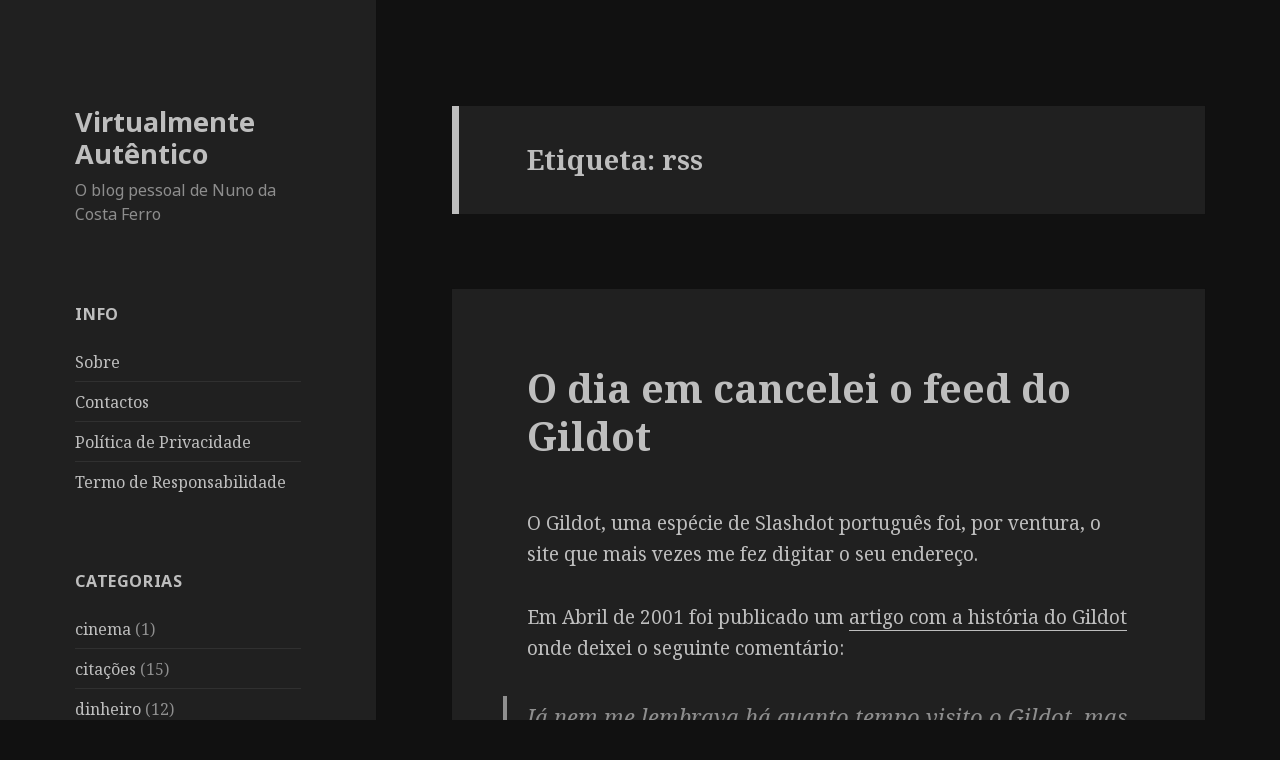

--- FILE ---
content_type: text/html; charset=UTF-8
request_url: https://www.nunoferro.com/tag/rss/
body_size: 10811
content:
<!DOCTYPE html>
<html dir="ltr" lang="pt-PT"
	prefix="og: https://ogp.me/ns#"  class="no-js">
<head>
	<meta charset="UTF-8">
	<meta name="viewport" content="width=device-width">
	<link rel="profile" href="https://gmpg.org/xfn/11">
	<link rel="pingback" href="https://www.nunoferro.com/xmlrpc.php">
	<!--[if lt IE 9]>
	<script src="https://www.nunoferro.com/wp-content/themes/twentyfifteen/js/html5.js?ver=3.7.0"></script>
	<![endif]-->
	<script>(function(html){html.className = html.className.replace(/\bno-js\b/,'js')})(document.documentElement);</script>
<title>rss - Virtualmente Autêntico</title>

		<!-- All in One SEO 4.2.8 - aioseo.com -->
		<meta name="robots" content="max-image-preview:large" />
		<link rel="canonical" href="https://www.nunoferro.com/tag/rss/" />
		<meta name="generator" content="All in One SEO (AIOSEO) 4.2.8 " />
		<script type="application/ld+json" class="aioseo-schema">
			{"@context":"https:\/\/schema.org","@graph":[{"@type":"BreadcrumbList","@id":"https:\/\/www.nunoferro.com\/tag\/rss\/#breadcrumblist","itemListElement":[{"@type":"ListItem","@id":"https:\/\/www.nunoferro.com\/#listItem","position":1,"item":{"@type":"WebPage","@id":"https:\/\/www.nunoferro.com\/","name":"In\u00edcio","description":"O blog pessoal de Nuno da Costa Ferro","url":"https:\/\/www.nunoferro.com\/"},"nextItem":"https:\/\/www.nunoferro.com\/tag\/rss\/#listItem"},{"@type":"ListItem","@id":"https:\/\/www.nunoferro.com\/tag\/rss\/#listItem","position":2,"item":{"@type":"WebPage","@id":"https:\/\/www.nunoferro.com\/tag\/rss\/","name":"rss","url":"https:\/\/www.nunoferro.com\/tag\/rss\/"},"previousItem":"https:\/\/www.nunoferro.com\/#listItem"}]},{"@type":"CollectionPage","@id":"https:\/\/www.nunoferro.com\/tag\/rss\/#collectionpage","url":"https:\/\/www.nunoferro.com\/tag\/rss\/","name":"rss - Virtualmente Aut\u00eantico","inLanguage":"pt-PT","isPartOf":{"@id":"https:\/\/www.nunoferro.com\/#website"},"breadcrumb":{"@id":"https:\/\/www.nunoferro.com\/tag\/rss\/#breadcrumblist"}},{"@type":"Organization","@id":"https:\/\/www.nunoferro.com\/#organization","name":"Virtualmente Aut\u00eantico","url":"https:\/\/www.nunoferro.com\/","sameAs":["https:\/\/twitter.com\/ferro","https:\/\/www.linkedin.com\/in\/nferro\/","https:\/\/masto.pt\/@ferro"]},{"@type":"WebSite","@id":"https:\/\/www.nunoferro.com\/#website","url":"https:\/\/www.nunoferro.com\/","name":"Virtualmente Aut\u00eantico","description":"O blog pessoal de Nuno da Costa Ferro","inLanguage":"pt-PT","publisher":{"@id":"https:\/\/www.nunoferro.com\/#organization"}}]}
		</script>
		<!-- All in One SEO -->

<link rel='dns-prefetch' href='//fonts.googleapis.com' />
<link href='https://fonts.gstatic.com' crossorigin rel='preconnect' />
<link rel="alternate" type="application/rss+xml" title="Virtualmente Autêntico &raquo; Feed" href="https://www.nunoferro.com/feed/" />
<link rel="alternate" type="application/rss+xml" title="Virtualmente Autêntico &raquo; Feed de comentários" href="https://www.nunoferro.com/comments/feed/" />
<link rel="alternate" type="application/rss+xml" title="Feed de etiquetas Virtualmente Autêntico &raquo; rss" href="https://www.nunoferro.com/tag/rss/feed/" />
<script>
window._wpemojiSettings = {"baseUrl":"https:\/\/s.w.org\/images\/core\/emoji\/14.0.0\/72x72\/","ext":".png","svgUrl":"https:\/\/s.w.org\/images\/core\/emoji\/14.0.0\/svg\/","svgExt":".svg","source":{"concatemoji":"https:\/\/www.nunoferro.com\/wp-includes\/js\/wp-emoji-release.min.js?ver=6.1.6"}};
/*! This file is auto-generated */
!function(e,a,t){var n,r,o,i=a.createElement("canvas"),p=i.getContext&&i.getContext("2d");function s(e,t){var a=String.fromCharCode,e=(p.clearRect(0,0,i.width,i.height),p.fillText(a.apply(this,e),0,0),i.toDataURL());return p.clearRect(0,0,i.width,i.height),p.fillText(a.apply(this,t),0,0),e===i.toDataURL()}function c(e){var t=a.createElement("script");t.src=e,t.defer=t.type="text/javascript",a.getElementsByTagName("head")[0].appendChild(t)}for(o=Array("flag","emoji"),t.supports={everything:!0,everythingExceptFlag:!0},r=0;r<o.length;r++)t.supports[o[r]]=function(e){if(p&&p.fillText)switch(p.textBaseline="top",p.font="600 32px Arial",e){case"flag":return s([127987,65039,8205,9895,65039],[127987,65039,8203,9895,65039])?!1:!s([55356,56826,55356,56819],[55356,56826,8203,55356,56819])&&!s([55356,57332,56128,56423,56128,56418,56128,56421,56128,56430,56128,56423,56128,56447],[55356,57332,8203,56128,56423,8203,56128,56418,8203,56128,56421,8203,56128,56430,8203,56128,56423,8203,56128,56447]);case"emoji":return!s([129777,127995,8205,129778,127999],[129777,127995,8203,129778,127999])}return!1}(o[r]),t.supports.everything=t.supports.everything&&t.supports[o[r]],"flag"!==o[r]&&(t.supports.everythingExceptFlag=t.supports.everythingExceptFlag&&t.supports[o[r]]);t.supports.everythingExceptFlag=t.supports.everythingExceptFlag&&!t.supports.flag,t.DOMReady=!1,t.readyCallback=function(){t.DOMReady=!0},t.supports.everything||(n=function(){t.readyCallback()},a.addEventListener?(a.addEventListener("DOMContentLoaded",n,!1),e.addEventListener("load",n,!1)):(e.attachEvent("onload",n),a.attachEvent("onreadystatechange",function(){"complete"===a.readyState&&t.readyCallback()})),(e=t.source||{}).concatemoji?c(e.concatemoji):e.wpemoji&&e.twemoji&&(c(e.twemoji),c(e.wpemoji)))}(window,document,window._wpemojiSettings);
</script>
<style>
img.wp-smiley,
img.emoji {
	display: inline !important;
	border: none !important;
	box-shadow: none !important;
	height: 1em !important;
	width: 1em !important;
	margin: 0 0.07em !important;
	vertical-align: -0.1em !important;
	background: none !important;
	padding: 0 !important;
}
</style>
	<link rel='stylesheet' id='wp-block-library-css' href='https://www.nunoferro.com/wp-includes/css/dist/block-library/style.min.css?ver=6.1.6' media='all' />
<style id='wp-block-library-theme-inline-css'>
.wp-block-audio figcaption{color:#555;font-size:13px;text-align:center}.is-dark-theme .wp-block-audio figcaption{color:hsla(0,0%,100%,.65)}.wp-block-audio{margin:0 0 1em}.wp-block-code{border:1px solid #ccc;border-radius:4px;font-family:Menlo,Consolas,monaco,monospace;padding:.8em 1em}.wp-block-embed figcaption{color:#555;font-size:13px;text-align:center}.is-dark-theme .wp-block-embed figcaption{color:hsla(0,0%,100%,.65)}.wp-block-embed{margin:0 0 1em}.blocks-gallery-caption{color:#555;font-size:13px;text-align:center}.is-dark-theme .blocks-gallery-caption{color:hsla(0,0%,100%,.65)}.wp-block-image figcaption{color:#555;font-size:13px;text-align:center}.is-dark-theme .wp-block-image figcaption{color:hsla(0,0%,100%,.65)}.wp-block-image{margin:0 0 1em}.wp-block-pullquote{border-top:4px solid;border-bottom:4px solid;margin-bottom:1.75em;color:currentColor}.wp-block-pullquote__citation,.wp-block-pullquote cite,.wp-block-pullquote footer{color:currentColor;text-transform:uppercase;font-size:.8125em;font-style:normal}.wp-block-quote{border-left:.25em solid;margin:0 0 1.75em;padding-left:1em}.wp-block-quote cite,.wp-block-quote footer{color:currentColor;font-size:.8125em;position:relative;font-style:normal}.wp-block-quote.has-text-align-right{border-left:none;border-right:.25em solid;padding-left:0;padding-right:1em}.wp-block-quote.has-text-align-center{border:none;padding-left:0}.wp-block-quote.is-large,.wp-block-quote.is-style-large,.wp-block-quote.is-style-plain{border:none}.wp-block-search .wp-block-search__label{font-weight:700}.wp-block-search__button{border:1px solid #ccc;padding:.375em .625em}:where(.wp-block-group.has-background){padding:1.25em 2.375em}.wp-block-separator.has-css-opacity{opacity:.4}.wp-block-separator{border:none;border-bottom:2px solid;margin-left:auto;margin-right:auto}.wp-block-separator.has-alpha-channel-opacity{opacity:1}.wp-block-separator:not(.is-style-wide):not(.is-style-dots){width:100px}.wp-block-separator.has-background:not(.is-style-dots){border-bottom:none;height:1px}.wp-block-separator.has-background:not(.is-style-wide):not(.is-style-dots){height:2px}.wp-block-table{margin:"0 0 1em 0"}.wp-block-table thead{border-bottom:3px solid}.wp-block-table tfoot{border-top:3px solid}.wp-block-table td,.wp-block-table th{word-break:normal}.wp-block-table figcaption{color:#555;font-size:13px;text-align:center}.is-dark-theme .wp-block-table figcaption{color:hsla(0,0%,100%,.65)}.wp-block-video figcaption{color:#555;font-size:13px;text-align:center}.is-dark-theme .wp-block-video figcaption{color:hsla(0,0%,100%,.65)}.wp-block-video{margin:0 0 1em}.wp-block-template-part.has-background{padding:1.25em 2.375em;margin-top:0;margin-bottom:0}
</style>
<link rel='stylesheet' id='classic-theme-styles-css' href='https://www.nunoferro.com/wp-includes/css/classic-themes.min.css?ver=1' media='all' />
<style id='global-styles-inline-css'>
body{--wp--preset--color--black: #000000;--wp--preset--color--cyan-bluish-gray: #abb8c3;--wp--preset--color--white: #fff;--wp--preset--color--pale-pink: #f78da7;--wp--preset--color--vivid-red: #cf2e2e;--wp--preset--color--luminous-vivid-orange: #ff6900;--wp--preset--color--luminous-vivid-amber: #fcb900;--wp--preset--color--light-green-cyan: #7bdcb5;--wp--preset--color--vivid-green-cyan: #00d084;--wp--preset--color--pale-cyan-blue: #8ed1fc;--wp--preset--color--vivid-cyan-blue: #0693e3;--wp--preset--color--vivid-purple: #9b51e0;--wp--preset--color--dark-gray: #111;--wp--preset--color--light-gray: #f1f1f1;--wp--preset--color--yellow: #f4ca16;--wp--preset--color--dark-brown: #352712;--wp--preset--color--medium-pink: #e53b51;--wp--preset--color--light-pink: #ffe5d1;--wp--preset--color--dark-purple: #2e2256;--wp--preset--color--purple: #674970;--wp--preset--color--blue-gray: #22313f;--wp--preset--color--bright-blue: #55c3dc;--wp--preset--color--light-blue: #e9f2f9;--wp--preset--gradient--vivid-cyan-blue-to-vivid-purple: linear-gradient(135deg,rgba(6,147,227,1) 0%,rgb(155,81,224) 100%);--wp--preset--gradient--light-green-cyan-to-vivid-green-cyan: linear-gradient(135deg,rgb(122,220,180) 0%,rgb(0,208,130) 100%);--wp--preset--gradient--luminous-vivid-amber-to-luminous-vivid-orange: linear-gradient(135deg,rgba(252,185,0,1) 0%,rgba(255,105,0,1) 100%);--wp--preset--gradient--luminous-vivid-orange-to-vivid-red: linear-gradient(135deg,rgba(255,105,0,1) 0%,rgb(207,46,46) 100%);--wp--preset--gradient--very-light-gray-to-cyan-bluish-gray: linear-gradient(135deg,rgb(238,238,238) 0%,rgb(169,184,195) 100%);--wp--preset--gradient--cool-to-warm-spectrum: linear-gradient(135deg,rgb(74,234,220) 0%,rgb(151,120,209) 20%,rgb(207,42,186) 40%,rgb(238,44,130) 60%,rgb(251,105,98) 80%,rgb(254,248,76) 100%);--wp--preset--gradient--blush-light-purple: linear-gradient(135deg,rgb(255,206,236) 0%,rgb(152,150,240) 100%);--wp--preset--gradient--blush-bordeaux: linear-gradient(135deg,rgb(254,205,165) 0%,rgb(254,45,45) 50%,rgb(107,0,62) 100%);--wp--preset--gradient--luminous-dusk: linear-gradient(135deg,rgb(255,203,112) 0%,rgb(199,81,192) 50%,rgb(65,88,208) 100%);--wp--preset--gradient--pale-ocean: linear-gradient(135deg,rgb(255,245,203) 0%,rgb(182,227,212) 50%,rgb(51,167,181) 100%);--wp--preset--gradient--electric-grass: linear-gradient(135deg,rgb(202,248,128) 0%,rgb(113,206,126) 100%);--wp--preset--gradient--midnight: linear-gradient(135deg,rgb(2,3,129) 0%,rgb(40,116,252) 100%);--wp--preset--duotone--dark-grayscale: url('#wp-duotone-dark-grayscale');--wp--preset--duotone--grayscale: url('#wp-duotone-grayscale');--wp--preset--duotone--purple-yellow: url('#wp-duotone-purple-yellow');--wp--preset--duotone--blue-red: url('#wp-duotone-blue-red');--wp--preset--duotone--midnight: url('#wp-duotone-midnight');--wp--preset--duotone--magenta-yellow: url('#wp-duotone-magenta-yellow');--wp--preset--duotone--purple-green: url('#wp-duotone-purple-green');--wp--preset--duotone--blue-orange: url('#wp-duotone-blue-orange');--wp--preset--font-size--small: 13px;--wp--preset--font-size--medium: 20px;--wp--preset--font-size--large: 36px;--wp--preset--font-size--x-large: 42px;--wp--preset--spacing--20: 0.44rem;--wp--preset--spacing--30: 0.67rem;--wp--preset--spacing--40: 1rem;--wp--preset--spacing--50: 1.5rem;--wp--preset--spacing--60: 2.25rem;--wp--preset--spacing--70: 3.38rem;--wp--preset--spacing--80: 5.06rem;}:where(.is-layout-flex){gap: 0.5em;}body .is-layout-flow > .alignleft{float: left;margin-inline-start: 0;margin-inline-end: 2em;}body .is-layout-flow > .alignright{float: right;margin-inline-start: 2em;margin-inline-end: 0;}body .is-layout-flow > .aligncenter{margin-left: auto !important;margin-right: auto !important;}body .is-layout-constrained > .alignleft{float: left;margin-inline-start: 0;margin-inline-end: 2em;}body .is-layout-constrained > .alignright{float: right;margin-inline-start: 2em;margin-inline-end: 0;}body .is-layout-constrained > .aligncenter{margin-left: auto !important;margin-right: auto !important;}body .is-layout-constrained > :where(:not(.alignleft):not(.alignright):not(.alignfull)){max-width: var(--wp--style--global--content-size);margin-left: auto !important;margin-right: auto !important;}body .is-layout-constrained > .alignwide{max-width: var(--wp--style--global--wide-size);}body .is-layout-flex{display: flex;}body .is-layout-flex{flex-wrap: wrap;align-items: center;}body .is-layout-flex > *{margin: 0;}:where(.wp-block-columns.is-layout-flex){gap: 2em;}.has-black-color{color: var(--wp--preset--color--black) !important;}.has-cyan-bluish-gray-color{color: var(--wp--preset--color--cyan-bluish-gray) !important;}.has-white-color{color: var(--wp--preset--color--white) !important;}.has-pale-pink-color{color: var(--wp--preset--color--pale-pink) !important;}.has-vivid-red-color{color: var(--wp--preset--color--vivid-red) !important;}.has-luminous-vivid-orange-color{color: var(--wp--preset--color--luminous-vivid-orange) !important;}.has-luminous-vivid-amber-color{color: var(--wp--preset--color--luminous-vivid-amber) !important;}.has-light-green-cyan-color{color: var(--wp--preset--color--light-green-cyan) !important;}.has-vivid-green-cyan-color{color: var(--wp--preset--color--vivid-green-cyan) !important;}.has-pale-cyan-blue-color{color: var(--wp--preset--color--pale-cyan-blue) !important;}.has-vivid-cyan-blue-color{color: var(--wp--preset--color--vivid-cyan-blue) !important;}.has-vivid-purple-color{color: var(--wp--preset--color--vivid-purple) !important;}.has-black-background-color{background-color: var(--wp--preset--color--black) !important;}.has-cyan-bluish-gray-background-color{background-color: var(--wp--preset--color--cyan-bluish-gray) !important;}.has-white-background-color{background-color: var(--wp--preset--color--white) !important;}.has-pale-pink-background-color{background-color: var(--wp--preset--color--pale-pink) !important;}.has-vivid-red-background-color{background-color: var(--wp--preset--color--vivid-red) !important;}.has-luminous-vivid-orange-background-color{background-color: var(--wp--preset--color--luminous-vivid-orange) !important;}.has-luminous-vivid-amber-background-color{background-color: var(--wp--preset--color--luminous-vivid-amber) !important;}.has-light-green-cyan-background-color{background-color: var(--wp--preset--color--light-green-cyan) !important;}.has-vivid-green-cyan-background-color{background-color: var(--wp--preset--color--vivid-green-cyan) !important;}.has-pale-cyan-blue-background-color{background-color: var(--wp--preset--color--pale-cyan-blue) !important;}.has-vivid-cyan-blue-background-color{background-color: var(--wp--preset--color--vivid-cyan-blue) !important;}.has-vivid-purple-background-color{background-color: var(--wp--preset--color--vivid-purple) !important;}.has-black-border-color{border-color: var(--wp--preset--color--black) !important;}.has-cyan-bluish-gray-border-color{border-color: var(--wp--preset--color--cyan-bluish-gray) !important;}.has-white-border-color{border-color: var(--wp--preset--color--white) !important;}.has-pale-pink-border-color{border-color: var(--wp--preset--color--pale-pink) !important;}.has-vivid-red-border-color{border-color: var(--wp--preset--color--vivid-red) !important;}.has-luminous-vivid-orange-border-color{border-color: var(--wp--preset--color--luminous-vivid-orange) !important;}.has-luminous-vivid-amber-border-color{border-color: var(--wp--preset--color--luminous-vivid-amber) !important;}.has-light-green-cyan-border-color{border-color: var(--wp--preset--color--light-green-cyan) !important;}.has-vivid-green-cyan-border-color{border-color: var(--wp--preset--color--vivid-green-cyan) !important;}.has-pale-cyan-blue-border-color{border-color: var(--wp--preset--color--pale-cyan-blue) !important;}.has-vivid-cyan-blue-border-color{border-color: var(--wp--preset--color--vivid-cyan-blue) !important;}.has-vivid-purple-border-color{border-color: var(--wp--preset--color--vivid-purple) !important;}.has-vivid-cyan-blue-to-vivid-purple-gradient-background{background: var(--wp--preset--gradient--vivid-cyan-blue-to-vivid-purple) !important;}.has-light-green-cyan-to-vivid-green-cyan-gradient-background{background: var(--wp--preset--gradient--light-green-cyan-to-vivid-green-cyan) !important;}.has-luminous-vivid-amber-to-luminous-vivid-orange-gradient-background{background: var(--wp--preset--gradient--luminous-vivid-amber-to-luminous-vivid-orange) !important;}.has-luminous-vivid-orange-to-vivid-red-gradient-background{background: var(--wp--preset--gradient--luminous-vivid-orange-to-vivid-red) !important;}.has-very-light-gray-to-cyan-bluish-gray-gradient-background{background: var(--wp--preset--gradient--very-light-gray-to-cyan-bluish-gray) !important;}.has-cool-to-warm-spectrum-gradient-background{background: var(--wp--preset--gradient--cool-to-warm-spectrum) !important;}.has-blush-light-purple-gradient-background{background: var(--wp--preset--gradient--blush-light-purple) !important;}.has-blush-bordeaux-gradient-background{background: var(--wp--preset--gradient--blush-bordeaux) !important;}.has-luminous-dusk-gradient-background{background: var(--wp--preset--gradient--luminous-dusk) !important;}.has-pale-ocean-gradient-background{background: var(--wp--preset--gradient--pale-ocean) !important;}.has-electric-grass-gradient-background{background: var(--wp--preset--gradient--electric-grass) !important;}.has-midnight-gradient-background{background: var(--wp--preset--gradient--midnight) !important;}.has-small-font-size{font-size: var(--wp--preset--font-size--small) !important;}.has-medium-font-size{font-size: var(--wp--preset--font-size--medium) !important;}.has-large-font-size{font-size: var(--wp--preset--font-size--large) !important;}.has-x-large-font-size{font-size: var(--wp--preset--font-size--x-large) !important;}
.wp-block-navigation a:where(:not(.wp-element-button)){color: inherit;}
:where(.wp-block-columns.is-layout-flex){gap: 2em;}
.wp-block-pullquote{font-size: 1.5em;line-height: 1.6;}
</style>
<link rel='stylesheet' id='vlp-public-css' href='https://www.nunoferro.com/wp-content/plugins/visual-link-preview/dist/public.css?ver=2.2.4' media='all' />
<link rel='stylesheet' id='twentyfifteen-fonts-css' href='https://fonts.googleapis.com/css?family=Noto+Sans%3A400italic%2C700italic%2C400%2C700%7CNoto+Serif%3A400italic%2C700italic%2C400%2C700%7CInconsolata%3A400%2C700&#038;subset=latin%2Clatin-ext&#038;display=fallback' media='all' />
<link rel='stylesheet' id='genericons-css' href='https://www.nunoferro.com/wp-content/themes/twentyfifteen/genericons/genericons.css?ver=3.2' media='all' />
<link rel='stylesheet' id='twentyfifteen-style-css' href='https://www.nunoferro.com/wp-content/themes/twentyfifteen/style.css?ver=20190507' media='all' />
<style id='twentyfifteen-style-inline-css'>
	/* Color Scheme */

	/* Background Color */
	body {
		background-color: #111111;
	}

	/* Sidebar Background Color */
	body:before,
	.site-header {
		background-color: #202020;
	}

	/* Box Background Color */
	.post-navigation,
	.pagination,
	.secondary,
	.site-footer,
	.hentry,
	.page-header,
	.page-content,
	.comments-area,
	.widecolumn {
		background-color: #202020;
	}

	/* Box Background Color */
	button,
	input[type="button"],
	input[type="reset"],
	input[type="submit"],
	.pagination .prev,
	.pagination .next,
	.widget_calendar tbody a,
	.widget_calendar tbody a:hover,
	.widget_calendar tbody a:focus,
	.page-links a,
	.page-links a:hover,
	.page-links a:focus,
	.sticky-post {
		color: #202020;
	}

	/* Main Text Color */
	button,
	input[type="button"],
	input[type="reset"],
	input[type="submit"],
	.pagination .prev,
	.pagination .next,
	.widget_calendar tbody a,
	.page-links a,
	.sticky-post {
		background-color: #bebebe;
	}

	/* Main Text Color */
	body,
	blockquote cite,
	blockquote small,
	a,
	.dropdown-toggle:after,
	.image-navigation a:hover,
	.image-navigation a:focus,
	.comment-navigation a:hover,
	.comment-navigation a:focus,
	.widget-title,
	.entry-footer a:hover,
	.entry-footer a:focus,
	.comment-metadata a:hover,
	.comment-metadata a:focus,
	.pingback .edit-link a:hover,
	.pingback .edit-link a:focus,
	.comment-list .reply a:hover,
	.comment-list .reply a:focus,
	.site-info a:hover,
	.site-info a:focus {
		color: #bebebe;
	}

	/* Main Text Color */
	.entry-content a,
	.entry-summary a,
	.page-content a,
	.comment-content a,
	.pingback .comment-body > a,
	.author-description a,
	.taxonomy-description a,
	.textwidget a,
	.entry-footer a:hover,
	.comment-metadata a:hover,
	.pingback .edit-link a:hover,
	.comment-list .reply a:hover,
	.site-info a:hover {
		border-color: #bebebe;
	}

	/* Secondary Text Color */
	button:hover,
	button:focus,
	input[type="button"]:hover,
	input[type="button"]:focus,
	input[type="reset"]:hover,
	input[type="reset"]:focus,
	input[type="submit"]:hover,
	input[type="submit"]:focus,
	.pagination .prev:hover,
	.pagination .prev:focus,
	.pagination .next:hover,
	.pagination .next:focus,
	.widget_calendar tbody a:hover,
	.widget_calendar tbody a:focus,
	.page-links a:hover,
	.page-links a:focus {
		background-color: #bebebe; /* Fallback for IE7 and IE8 */
		background-color: rgba( 190, 190, 190, 0.7);
	}

	/* Secondary Text Color */
	blockquote,
	a:hover,
	a:focus,
	.main-navigation .menu-item-description,
	.post-navigation .meta-nav,
	.post-navigation a:hover .post-title,
	.post-navigation a:focus .post-title,
	.image-navigation,
	.image-navigation a,
	.comment-navigation,
	.comment-navigation a,
	.widget,
	.author-heading,
	.entry-footer,
	.entry-footer a,
	.taxonomy-description,
	.page-links > .page-links-title,
	.entry-caption,
	.comment-author,
	.comment-metadata,
	.comment-metadata a,
	.pingback .edit-link,
	.pingback .edit-link a,
	.post-password-form label,
	.comment-form label,
	.comment-notes,
	.comment-awaiting-moderation,
	.logged-in-as,
	.form-allowed-tags,
	.no-comments,
	.site-info,
	.site-info a,
	.wp-caption-text,
	.gallery-caption,
	.comment-list .reply a,
	.widecolumn label,
	.widecolumn .mu_register label {
		color: #bebebe; /* Fallback for IE7 and IE8 */
		color: rgba( 190, 190, 190, 0.7);
	}

	/* Secondary Text Color */
	blockquote,
	.logged-in-as a:hover,
	.comment-author a:hover {
		border-color: #bebebe; /* Fallback for IE7 and IE8 */
		border-color: rgba( 190, 190, 190, 0.7);
	}

	/* Border Color */
	hr,
	.dropdown-toggle:hover,
	.dropdown-toggle:focus {
		background-color: #bebebe; /* Fallback for IE7 and IE8 */
		background-color: rgba( 190, 190, 190, 0.1);
	}

	/* Border Color */
	pre,
	abbr[title],
	table,
	th,
	td,
	input,
	textarea,
	.main-navigation ul,
	.main-navigation li,
	.post-navigation,
	.post-navigation div + div,
	.pagination,
	.comment-navigation,
	.widget li,
	.widget_categories .children,
	.widget_nav_menu .sub-menu,
	.widget_pages .children,
	.site-header,
	.site-footer,
	.hentry + .hentry,
	.author-info,
	.entry-content .page-links a,
	.page-links > span,
	.page-header,
	.comments-area,
	.comment-list + .comment-respond,
	.comment-list article,
	.comment-list .pingback,
	.comment-list .trackback,
	.comment-list .reply a,
	.no-comments {
		border-color: #bebebe; /* Fallback for IE7 and IE8 */
		border-color: rgba( 190, 190, 190, 0.1);
	}

	/* Border Focus Color */
	a:focus,
	button:focus,
	input:focus {
		outline-color: #bebebe; /* Fallback for IE7 and IE8 */
		outline-color: rgba( 190, 190, 190, 0.3);
	}

	input:focus,
	textarea:focus {
		border-color: #bebebe; /* Fallback for IE7 and IE8 */
		border-color: rgba( 190, 190, 190, 0.3);
	}

	/* Sidebar Link Color */
	.secondary-toggle:before {
		color: #bebebe;
	}

	.site-title a,
	.site-description {
		color: #bebebe;
	}

	/* Sidebar Text Color */
	.site-title a:hover,
	.site-title a:focus {
		color: rgba( 190, 190, 190, 0.7);
	}

	/* Sidebar Border Color */
	.secondary-toggle {
		border-color: #bebebe; /* Fallback for IE7 and IE8 */
		border-color: rgba( 190, 190, 190, 0.1);
	}

	/* Sidebar Border Focus Color */
	.secondary-toggle:hover,
	.secondary-toggle:focus {
		border-color: #bebebe; /* Fallback for IE7 and IE8 */
		border-color: rgba( 190, 190, 190, 0.3);
	}

	.site-title a {
		outline-color: #bebebe; /* Fallback for IE7 and IE8 */
		outline-color: rgba( 190, 190, 190, 0.3);
	}

	/* Meta Background Color */
	.entry-footer {
		background-color: #1b1b1b;
	}

	@media screen and (min-width: 38.75em) {
		/* Main Text Color */
		.page-header {
			border-color: #bebebe;
		}
	}

	@media screen and (min-width: 59.6875em) {
		/* Make sure its transparent on desktop */
		.site-header,
		.secondary {
			background-color: transparent;
		}

		/* Sidebar Background Color */
		.widget button,
		.widget input[type="button"],
		.widget input[type="reset"],
		.widget input[type="submit"],
		.widget_calendar tbody a,
		.widget_calendar tbody a:hover,
		.widget_calendar tbody a:focus {
			color: #202020;
		}

		/* Sidebar Link Color */
		.secondary a,
		.dropdown-toggle:after,
		.widget-title,
		.widget blockquote cite,
		.widget blockquote small {
			color: #bebebe;
		}

		.widget button,
		.widget input[type="button"],
		.widget input[type="reset"],
		.widget input[type="submit"],
		.widget_calendar tbody a {
			background-color: #bebebe;
		}

		.textwidget a {
			border-color: #bebebe;
		}

		/* Sidebar Text Color */
		.secondary a:hover,
		.secondary a:focus,
		.main-navigation .menu-item-description,
		.widget,
		.widget blockquote,
		.widget .wp-caption-text,
		.widget .gallery-caption {
			color: rgba( 190, 190, 190, 0.7);
		}

		.widget button:hover,
		.widget button:focus,
		.widget input[type="button"]:hover,
		.widget input[type="button"]:focus,
		.widget input[type="reset"]:hover,
		.widget input[type="reset"]:focus,
		.widget input[type="submit"]:hover,
		.widget input[type="submit"]:focus,
		.widget_calendar tbody a:hover,
		.widget_calendar tbody a:focus {
			background-color: rgba( 190, 190, 190, 0.7);
		}

		.widget blockquote {
			border-color: rgba( 190, 190, 190, 0.7);
		}

		/* Sidebar Border Color */
		.main-navigation ul,
		.main-navigation li,
		.widget input,
		.widget textarea,
		.widget table,
		.widget th,
		.widget td,
		.widget pre,
		.widget li,
		.widget_categories .children,
		.widget_nav_menu .sub-menu,
		.widget_pages .children,
		.widget abbr[title] {
			border-color: rgba( 190, 190, 190, 0.1);
		}

		.dropdown-toggle:hover,
		.dropdown-toggle:focus,
		.widget hr {
			background-color: rgba( 190, 190, 190, 0.1);
		}

		.widget input:focus,
		.widget textarea:focus {
			border-color: rgba( 190, 190, 190, 0.3);
		}

		.sidebar a:focus,
		.dropdown-toggle:focus {
			outline-color: rgba( 190, 190, 190, 0.3);
		}
	}
</style>
<link rel='stylesheet' id='twentyfifteen-block-style-css' href='https://www.nunoferro.com/wp-content/themes/twentyfifteen/css/blocks.css?ver=20190102' media='all' />
<!--[if lt IE 9]>
<link rel='stylesheet' id='twentyfifteen-ie-css' href='https://www.nunoferro.com/wp-content/themes/twentyfifteen/css/ie.css?ver=20170916' media='all' />
<![endif]-->
<!--[if lt IE 8]>
<link rel='stylesheet' id='twentyfifteen-ie7-css' href='https://www.nunoferro.com/wp-content/themes/twentyfifteen/css/ie7.css?ver=20141210' media='all' />
<![endif]-->
<script src='https://www.nunoferro.com/wp-includes/js/jquery/jquery.min.js?ver=3.6.1' id='jquery-core-js'></script>
<script src='https://www.nunoferro.com/wp-includes/js/jquery/jquery-migrate.min.js?ver=3.3.2' id='jquery-migrate-js'></script>
<link rel="https://api.w.org/" href="https://www.nunoferro.com/wp-json/" /><link rel="alternate" type="application/json" href="https://www.nunoferro.com/wp-json/wp/v2/tags/26" /><link rel="EditURI" type="application/rsd+xml" title="RSD" href="https://www.nunoferro.com/xmlrpc.php?rsd" />
<link rel="wlwmanifest" type="application/wlwmanifest+xml" href="https://www.nunoferro.com/wp-includes/wlwmanifest.xml" />
<meta name="generator" content="WordPress 6.1.6" />

<!-- Bad Behavior 2.2.24 run time: 0.341 ms -->
	<a rel="me" href="https://masto.pt/@ferro">Mastodon</a>
</head>

<body class="archive tag tag-rss tag-26 wp-embed-responsive">
<svg xmlns="http://www.w3.org/2000/svg" viewBox="0 0 0 0" width="0" height="0" focusable="false" role="none" style="visibility: hidden; position: absolute; left: -9999px; overflow: hidden;" ><defs><filter id="wp-duotone-dark-grayscale"><feColorMatrix color-interpolation-filters="sRGB" type="matrix" values=" .299 .587 .114 0 0 .299 .587 .114 0 0 .299 .587 .114 0 0 .299 .587 .114 0 0 " /><feComponentTransfer color-interpolation-filters="sRGB" ><feFuncR type="table" tableValues="0 0.49803921568627" /><feFuncG type="table" tableValues="0 0.49803921568627" /><feFuncB type="table" tableValues="0 0.49803921568627" /><feFuncA type="table" tableValues="1 1" /></feComponentTransfer><feComposite in2="SourceGraphic" operator="in" /></filter></defs></svg><svg xmlns="http://www.w3.org/2000/svg" viewBox="0 0 0 0" width="0" height="0" focusable="false" role="none" style="visibility: hidden; position: absolute; left: -9999px; overflow: hidden;" ><defs><filter id="wp-duotone-grayscale"><feColorMatrix color-interpolation-filters="sRGB" type="matrix" values=" .299 .587 .114 0 0 .299 .587 .114 0 0 .299 .587 .114 0 0 .299 .587 .114 0 0 " /><feComponentTransfer color-interpolation-filters="sRGB" ><feFuncR type="table" tableValues="0 1" /><feFuncG type="table" tableValues="0 1" /><feFuncB type="table" tableValues="0 1" /><feFuncA type="table" tableValues="1 1" /></feComponentTransfer><feComposite in2="SourceGraphic" operator="in" /></filter></defs></svg><svg xmlns="http://www.w3.org/2000/svg" viewBox="0 0 0 0" width="0" height="0" focusable="false" role="none" style="visibility: hidden; position: absolute; left: -9999px; overflow: hidden;" ><defs><filter id="wp-duotone-purple-yellow"><feColorMatrix color-interpolation-filters="sRGB" type="matrix" values=" .299 .587 .114 0 0 .299 .587 .114 0 0 .299 .587 .114 0 0 .299 .587 .114 0 0 " /><feComponentTransfer color-interpolation-filters="sRGB" ><feFuncR type="table" tableValues="0.54901960784314 0.98823529411765" /><feFuncG type="table" tableValues="0 1" /><feFuncB type="table" tableValues="0.71764705882353 0.25490196078431" /><feFuncA type="table" tableValues="1 1" /></feComponentTransfer><feComposite in2="SourceGraphic" operator="in" /></filter></defs></svg><svg xmlns="http://www.w3.org/2000/svg" viewBox="0 0 0 0" width="0" height="0" focusable="false" role="none" style="visibility: hidden; position: absolute; left: -9999px; overflow: hidden;" ><defs><filter id="wp-duotone-blue-red"><feColorMatrix color-interpolation-filters="sRGB" type="matrix" values=" .299 .587 .114 0 0 .299 .587 .114 0 0 .299 .587 .114 0 0 .299 .587 .114 0 0 " /><feComponentTransfer color-interpolation-filters="sRGB" ><feFuncR type="table" tableValues="0 1" /><feFuncG type="table" tableValues="0 0.27843137254902" /><feFuncB type="table" tableValues="0.5921568627451 0.27843137254902" /><feFuncA type="table" tableValues="1 1" /></feComponentTransfer><feComposite in2="SourceGraphic" operator="in" /></filter></defs></svg><svg xmlns="http://www.w3.org/2000/svg" viewBox="0 0 0 0" width="0" height="0" focusable="false" role="none" style="visibility: hidden; position: absolute; left: -9999px; overflow: hidden;" ><defs><filter id="wp-duotone-midnight"><feColorMatrix color-interpolation-filters="sRGB" type="matrix" values=" .299 .587 .114 0 0 .299 .587 .114 0 0 .299 .587 .114 0 0 .299 .587 .114 0 0 " /><feComponentTransfer color-interpolation-filters="sRGB" ><feFuncR type="table" tableValues="0 0" /><feFuncG type="table" tableValues="0 0.64705882352941" /><feFuncB type="table" tableValues="0 1" /><feFuncA type="table" tableValues="1 1" /></feComponentTransfer><feComposite in2="SourceGraphic" operator="in" /></filter></defs></svg><svg xmlns="http://www.w3.org/2000/svg" viewBox="0 0 0 0" width="0" height="0" focusable="false" role="none" style="visibility: hidden; position: absolute; left: -9999px; overflow: hidden;" ><defs><filter id="wp-duotone-magenta-yellow"><feColorMatrix color-interpolation-filters="sRGB" type="matrix" values=" .299 .587 .114 0 0 .299 .587 .114 0 0 .299 .587 .114 0 0 .299 .587 .114 0 0 " /><feComponentTransfer color-interpolation-filters="sRGB" ><feFuncR type="table" tableValues="0.78039215686275 1" /><feFuncG type="table" tableValues="0 0.94901960784314" /><feFuncB type="table" tableValues="0.35294117647059 0.47058823529412" /><feFuncA type="table" tableValues="1 1" /></feComponentTransfer><feComposite in2="SourceGraphic" operator="in" /></filter></defs></svg><svg xmlns="http://www.w3.org/2000/svg" viewBox="0 0 0 0" width="0" height="0" focusable="false" role="none" style="visibility: hidden; position: absolute; left: -9999px; overflow: hidden;" ><defs><filter id="wp-duotone-purple-green"><feColorMatrix color-interpolation-filters="sRGB" type="matrix" values=" .299 .587 .114 0 0 .299 .587 .114 0 0 .299 .587 .114 0 0 .299 .587 .114 0 0 " /><feComponentTransfer color-interpolation-filters="sRGB" ><feFuncR type="table" tableValues="0.65098039215686 0.40392156862745" /><feFuncG type="table" tableValues="0 1" /><feFuncB type="table" tableValues="0.44705882352941 0.4" /><feFuncA type="table" tableValues="1 1" /></feComponentTransfer><feComposite in2="SourceGraphic" operator="in" /></filter></defs></svg><svg xmlns="http://www.w3.org/2000/svg" viewBox="0 0 0 0" width="0" height="0" focusable="false" role="none" style="visibility: hidden; position: absolute; left: -9999px; overflow: hidden;" ><defs><filter id="wp-duotone-blue-orange"><feColorMatrix color-interpolation-filters="sRGB" type="matrix" values=" .299 .587 .114 0 0 .299 .587 .114 0 0 .299 .587 .114 0 0 .299 .587 .114 0 0 " /><feComponentTransfer color-interpolation-filters="sRGB" ><feFuncR type="table" tableValues="0.098039215686275 1" /><feFuncG type="table" tableValues="0 0.66274509803922" /><feFuncB type="table" tableValues="0.84705882352941 0.41960784313725" /><feFuncA type="table" tableValues="1 1" /></feComponentTransfer><feComposite in2="SourceGraphic" operator="in" /></filter></defs></svg><div id="page" class="hfeed site">
	<a class="skip-link screen-reader-text" href="#content">Saltar para o conteúdo</a>

	<div id="sidebar" class="sidebar">
		<header id="masthead" class="site-header" role="banner">
			<div class="site-branding">
										<p class="site-title"><a href="https://www.nunoferro.com/" rel="home">Virtualmente Autêntico</a></p>
												<p class="site-description">O blog pessoal de Nuno da Costa Ferro</p>
										<button class="secondary-toggle">Menu e widgets</button>
			</div><!-- .site-branding -->
		</header><!-- .site-header -->

			<div id="secondary" class="secondary">

		
		
					<div id="widget-area" class="widget-area" role="complementary">
				<aside id="pages-4" class="widget widget_pages"><h2 class="widget-title">Info</h2>
			<ul>
				<li class="page_item page-item-6"><a href="https://www.nunoferro.com/sobre-o-autor/">Sobre</a></li>
<li class="page_item page-item-169"><a href="https://www.nunoferro.com/contactos/">Contactos</a></li>
<li class="page_item page-item-370"><a href="https://www.nunoferro.com/politica-de-privacidade/">Política de Privacidade</a></li>
<li class="page_item page-item-91"><a href="https://www.nunoferro.com/termo-de-responsabilidade/">Termo de Responsabilidade</a></li>
			</ul>

			</aside><aside id="categories-249424642" class="widget widget_categories"><h2 class="widget-title">Categorias</h2>
			<ul>
					<li class="cat-item cat-item-283"><a href="https://www.nunoferro.com/category/cinema/">cinema</a> (1)
</li>
	<li class="cat-item cat-item-180"><a href="https://www.nunoferro.com/category/citacoes/">citações</a> (15)
</li>
	<li class="cat-item cat-item-152"><a href="https://www.nunoferro.com/category/dinheiro/">dinheiro</a> (12)
</li>
	<li class="cat-item cat-item-2"><a href="https://www.nunoferro.com/category/este-espaco/">este espaço</a> (15)
</li>
	<li class="cat-item cat-item-12"><a href="https://www.nunoferro.com/category/fora-do-prazo/">fora do prazo</a> (4)
</li>
	<li class="cat-item cat-item-17"><a href="https://www.nunoferro.com/category/imprensa/">imprensa</a> (3)
</li>
	<li class="cat-item cat-item-5"><a href="https://www.nunoferro.com/category/internet/">internet</a> (56)
</li>
	<li class="cat-item cat-item-61"><a href="https://www.nunoferro.com/category/lig/">LIG</a> (8)
</li>
	<li class="cat-item cat-item-11"><a href="https://www.nunoferro.com/category/musica/">música</a> (13)
</li>
	<li class="cat-item cat-item-301"><a href="https://www.nunoferro.com/category/micro/">micro</a> (1)
</li>
	<li class="cat-item cat-item-9"><a href="https://www.nunoferro.com/category/parvoices/">parvoíces</a> (70)
</li>
	<li class="cat-item cat-item-4"><a href="https://www.nunoferro.com/category/politiquices/">politiquices</a> (155)
</li>
	<li class="cat-item cat-item-260"><a href="https://www.nunoferro.com/category/programacao/">programação</a> (2)
</li>
	<li class="cat-item cat-item-6"><a href="https://www.nunoferro.com/category/publicidade/">publicidade</a> (4)
</li>
	<li class="cat-item cat-item-1"><a href="https://www.nunoferro.com/category/sei-la/">sei lá</a> (159)
</li>
	<li class="cat-item cat-item-36"><a href="https://www.nunoferro.com/category/software/">software</a> (1)
</li>
	<li class="cat-item cat-item-13"><a href="https://www.nunoferro.com/category/tecnologia/">tecnologia</a> (40)
</li>
	<li class="cat-item cat-item-8"><a href="https://www.nunoferro.com/category/viagens/">viagens</a> (8)
</li>
			</ul>

			</aside><aside id="archives-4" class="widget widget_archive"><h2 class="widget-title">Arquivo</h2>		<label class="screen-reader-text" for="archives-dropdown-4">Arquivo</label>
		<select id="archives-dropdown-4" name="archive-dropdown">
			
			<option value="">Seleccionar mês</option>
				<option value='https://www.nunoferro.com/2020/07/'> Julho 2020 &nbsp;(1)</option>
	<option value='https://www.nunoferro.com/2017/05/'> Maio 2017 &nbsp;(1)</option>
	<option value='https://www.nunoferro.com/2016/04/'> Abril 2016 &nbsp;(1)</option>
	<option value='https://www.nunoferro.com/2015/12/'> Dezembro 2015 &nbsp;(1)</option>
	<option value='https://www.nunoferro.com/2014/11/'> Novembro 2014 &nbsp;(1)</option>
	<option value='https://www.nunoferro.com/2014/08/'> Agosto 2014 &nbsp;(1)</option>
	<option value='https://www.nunoferro.com/2013/10/'> Outubro 2013 &nbsp;(1)</option>
	<option value='https://www.nunoferro.com/2013/09/'> Setembro 2013 &nbsp;(1)</option>
	<option value='https://www.nunoferro.com/2013/04/'> Abril 2013 &nbsp;(1)</option>
	<option value='https://www.nunoferro.com/2011/07/'> Julho 2011 &nbsp;(1)</option>
	<option value='https://www.nunoferro.com/2011/05/'> Maio 2011 &nbsp;(1)</option>
	<option value='https://www.nunoferro.com/2011/04/'> Abril 2011 &nbsp;(1)</option>
	<option value='https://www.nunoferro.com/2011/03/'> Março 2011 &nbsp;(2)</option>
	<option value='https://www.nunoferro.com/2011/02/'> Fevereiro 2011 &nbsp;(1)</option>
	<option value='https://www.nunoferro.com/2010/12/'> Dezembro 2010 &nbsp;(2)</option>
	<option value='https://www.nunoferro.com/2010/09/'> Setembro 2010 &nbsp;(4)</option>
	<option value='https://www.nunoferro.com/2010/07/'> Julho 2010 &nbsp;(3)</option>
	<option value='https://www.nunoferro.com/2010/05/'> Maio 2010 &nbsp;(2)</option>
	<option value='https://www.nunoferro.com/2010/04/'> Abril 2010 &nbsp;(1)</option>
	<option value='https://www.nunoferro.com/2010/03/'> Março 2010 &nbsp;(2)</option>
	<option value='https://www.nunoferro.com/2010/02/'> Fevereiro 2010 &nbsp;(5)</option>
	<option value='https://www.nunoferro.com/2010/01/'> Janeiro 2010 &nbsp;(7)</option>
	<option value='https://www.nunoferro.com/2009/12/'> Dezembro 2009 &nbsp;(13)</option>
	<option value='https://www.nunoferro.com/2009/11/'> Novembro 2009 &nbsp;(7)</option>
	<option value='https://www.nunoferro.com/2009/10/'> Outubro 2009 &nbsp;(9)</option>
	<option value='https://www.nunoferro.com/2009/09/'> Setembro 2009 &nbsp;(9)</option>
	<option value='https://www.nunoferro.com/2009/08/'> Agosto 2009 &nbsp;(2)</option>
	<option value='https://www.nunoferro.com/2009/07/'> Julho 2009 &nbsp;(3)</option>
	<option value='https://www.nunoferro.com/2009/06/'> Junho 2009 &nbsp;(7)</option>
	<option value='https://www.nunoferro.com/2009/05/'> Maio 2009 &nbsp;(6)</option>
	<option value='https://www.nunoferro.com/2009/04/'> Abril 2009 &nbsp;(4)</option>
	<option value='https://www.nunoferro.com/2009/03/'> Março 2009 &nbsp;(10)</option>
	<option value='https://www.nunoferro.com/2009/02/'> Fevereiro 2009 &nbsp;(1)</option>
	<option value='https://www.nunoferro.com/2009/01/'> Janeiro 2009 &nbsp;(5)</option>
	<option value='https://www.nunoferro.com/2008/12/'> Dezembro 2008 &nbsp;(5)</option>
	<option value='https://www.nunoferro.com/2008/11/'> Novembro 2008 &nbsp;(11)</option>
	<option value='https://www.nunoferro.com/2008/10/'> Outubro 2008 &nbsp;(4)</option>
	<option value='https://www.nunoferro.com/2008/08/'> Agosto 2008 &nbsp;(4)</option>
	<option value='https://www.nunoferro.com/2008/07/'> Julho 2008 &nbsp;(8)</option>
	<option value='https://www.nunoferro.com/2008/06/'> Junho 2008 &nbsp;(5)</option>
	<option value='https://www.nunoferro.com/2008/05/'> Maio 2008 &nbsp;(2)</option>
	<option value='https://www.nunoferro.com/2008/04/'> Abril 2008 &nbsp;(4)</option>
	<option value='https://www.nunoferro.com/2008/03/'> Março 2008 &nbsp;(5)</option>
	<option value='https://www.nunoferro.com/2008/02/'> Fevereiro 2008 &nbsp;(7)</option>
	<option value='https://www.nunoferro.com/2008/01/'> Janeiro 2008 &nbsp;(13)</option>
	<option value='https://www.nunoferro.com/2007/12/'> Dezembro 2007 &nbsp;(12)</option>
	<option value='https://www.nunoferro.com/2007/11/'> Novembro 2007 &nbsp;(14)</option>
	<option value='https://www.nunoferro.com/2007/10/'> Outubro 2007 &nbsp;(22)</option>
	<option value='https://www.nunoferro.com/2007/09/'> Setembro 2007 &nbsp;(27)</option>
	<option value='https://www.nunoferro.com/2007/08/'> Agosto 2007 &nbsp;(11)</option>
	<option value='https://www.nunoferro.com/2007/07/'> Julho 2007 &nbsp;(23)</option>
	<option value='https://www.nunoferro.com/2007/06/'> Junho 2007 &nbsp;(23)</option>
	<option value='https://www.nunoferro.com/2007/05/'> Maio 2007 &nbsp;(27)</option>
	<option value='https://www.nunoferro.com/2007/04/'> Abril 2007 &nbsp;(20)</option>
	<option value='https://www.nunoferro.com/2007/03/'> Março 2007 &nbsp;(15)</option>
	<option value='https://www.nunoferro.com/2007/02/'> Fevereiro 2007 &nbsp;(14)</option>
	<option value='https://www.nunoferro.com/2007/01/'> Janeiro 2007 &nbsp;(21)</option>
	<option value='https://www.nunoferro.com/2006/12/'> Dezembro 2006 &nbsp;(22)</option>
	<option value='https://www.nunoferro.com/2006/11/'> Novembro 2006 &nbsp;(7)</option>
	<option value='https://www.nunoferro.com/2006/10/'> Outubro 2006 &nbsp;(9)</option>
	<option value='https://www.nunoferro.com/2006/09/'> Setembro 2006 &nbsp;(8)</option>
	<option value='https://www.nunoferro.com/2006/08/'> Agosto 2006 &nbsp;(4)</option>
	<option value='https://www.nunoferro.com/2006/07/'> Julho 2006 &nbsp;(6)</option>
	<option value='https://www.nunoferro.com/2006/06/'> Junho 2006 &nbsp;(4)</option>
	<option value='https://www.nunoferro.com/2006/05/'> Maio 2006 &nbsp;(8)</option>
	<option value='https://www.nunoferro.com/2006/04/'> Abril 2006 &nbsp;(2)</option>

		</select>

<script>
/* <![CDATA[ */
(function() {
	var dropdown = document.getElementById( "archives-dropdown-4" );
	function onSelectChange() {
		if ( dropdown.options[ dropdown.selectedIndex ].value !== '' ) {
			document.location.href = this.options[ this.selectedIndex ].value;
		}
	}
	dropdown.onchange = onSelectChange;
})();
/* ]]> */
</script>
			</aside><aside id="linkcat-15" class="widget widget_links"><h2 class="widget-title">Blogs que leio</h2>
	<ul class='xoxo blogroll'>
<li><a href="http://31daarmada.blogs.sapo.pt/" title="O primeiro &#8220;blogue de 3ª geração&#8221;">31 da Armada</a></li>
<li><a href="https://intergalacticrobot.blogspot.com/index.html">Intergalacticrobot</a></li>
<li><a href="http://www.joelonsoftware.com">Joel On Software</a></li>
<li><a href="http://psantos-blog.zi-yu.com/">Pedro Santos</a></li>
<li><a href="http://the.taoofmac.com/space/">The Tao of Mac</a></li>

	</ul>
</aside>
<aside id="linkcat-14" class="widget widget_links"><h2 class="widget-title">Links</h2>
	<ul class='xoxo blogroll'>
<li><a href="http://www.rotaract1960.org">Rotaract &#8211; Distrito 1960</a></li>

	</ul>
</aside>
<aside id="linkcat-16" class="widget widget_links"><h2 class="widget-title">Outras coisas minhas</h2>
	<ul class='xoxo blogroll'>
<li><a href="https://www.amazon.co.uk/gp/registry/291TC2UPM02UK?&#038;tag=virtualautent-21" title="Se me quiser dar uma prenda">Amazon Wishlist</a></li>
<li><a href="http://www.flickr.com/photos/nunoferro/">Flickr</a></li>
<li><a href="http://yaki.nunoferro.com/">IronCoded</a></li>
<li><a href="http://www.lastfm.pt/user/ferro/">Last.Fm</a></li>
<li><a href="http://www.linkedin.com/in/nferro">LinkedIn</a></li>

	</ul>
</aside>
			</div><!-- .widget-area -->
		
	</div><!-- .secondary -->

	</div><!-- .sidebar -->

	<div id="content" class="site-content">

	<section id="primary" class="content-area">
		<main id="main" class="site-main" role="main">

		
			<header class="page-header">
				<h1 class="page-title">Etiqueta: <span>rss</span></h1>			</header><!-- .page-header -->

			
<article id="post-272" class="post-272 post type-post status-publish format-standard hentry category-internet tag-gildot tag-internet tag-rss">
	
	<header class="entry-header">
		<h2 class="entry-title"><a href="https://www.nunoferro.com/2007/09/o-dia-em-cancelei-o-feed-do-gildot/" rel="bookmark">O dia em cancelei o feed do Gildot</a></h2>	</header><!-- .entry-header -->

	<div class="entry-content">
		<p>O Gildot, uma espécie de Slashdot português foi, por ventura, o site que mais vezes me fez digitar o seu endereço.</p>
<p>Em Abril de 2001 foi publicado um <a href="http://www.gildot.org/articles/01/04/13/130211.shtml">artigo com a história do Gildot</a> onde deixei o seguinte comentário:</p>
<blockquote><p>Já nem me lembrava há quanto tempo visito o Gildot, mas depois de ler o artigo e de reparar que me lembrava de tudo o que era relatado apercebi-me de que já estou viciado aqui no place há 2 anos. Foi com orgulho que contribui com uma ou outra noticia, mas infelizmente já não digitava www.gildot.org há algum tempo, no trabalho a linha de 64Kbs prá sibs mal dá vazão ao mail quanto mais ver sites e em casa até me esqueço que tenho computador&#8230;</p></blockquote>
<p>Daí para a frente o Gildot veio sempre a descer, a qualidade degradava-se em cada artigo publicado, nos comentários reinavam as <em>flame wars</em> e os poucos que escreviam alguma coisa interessante foram deixando de aparecer.</p>
<p>Há muito que deixei de visitar o site, mas fui mantendo o <em>feed</em> no Google Reader, não sei se por nostalgia se por ter esperança que o Gildot renascesse das cinzas. Hoje fiz aquilo que estive quase para fazer sempre que nos últimos meses (anos?) surgia um novo artigo no Gil, cancelei a subscrição do <em>feed</em>.</p>
	</div><!-- .entry-content -->

	
	<footer class="entry-footer">
		<span class="posted-on"><span class="screen-reader-text">Publicado a </span><a href="https://www.nunoferro.com/2007/09/o-dia-em-cancelei-o-feed-do-gildot/" rel="bookmark"><time class="entry-date published" datetime="2007-09-24T10:40:50+01:00">Setembro 24, 2007</time><time class="updated" datetime="2020-01-28T10:04:45+00:00">Janeiro 28, 2020</time></a></span><span class="cat-links"><span class="screen-reader-text">Categorias </span><a href="https://www.nunoferro.com/category/internet/" rel="category tag">internet</a></span><span class="tags-links"><span class="screen-reader-text">Etiquetas </span><a href="https://www.nunoferro.com/tag/gildot/" rel="tag">gildot</a>, <a href="https://www.nunoferro.com/tag/internet/" rel="tag">internet</a>, <a href="https://www.nunoferro.com/tag/rss/" rel="tag">rss</a></span>			</footer><!-- .entry-footer -->

</article><!-- #post-272 -->

		</main><!-- .site-main -->
	</section><!-- .content-area -->


	</div><!-- .site-content -->

	<footer id="colophon" class="site-footer" role="contentinfo">
		<div class="site-info">
						<a class="privacy-policy-link" href="https://www.nunoferro.com/politica-de-privacidade/">Política de Privacidade</a><span role="separator" aria-hidden="true"></span>			<a href="https://pt.wordpress.org/" class="imprint">
				Criado com WordPress			</a>
		</div><!-- .site-info -->
	</footer><!-- .site-footer -->

</div><!-- .site -->

<script src='https://www.nunoferro.com/wp-content/themes/twentyfifteen/js/skip-link-focus-fix.js?ver=20141028' id='twentyfifteen-skip-link-focus-fix-js'></script>
<script id='twentyfifteen-script-js-extra'>
var screenReaderText = {"expand":"<span class=\"screen-reader-text\">expandir submenu<\/span>","collapse":"<span class=\"screen-reader-text\">fechar submenu<\/span>"};
</script>
<script src='https://www.nunoferro.com/wp-content/themes/twentyfifteen/js/functions.js?ver=20171218' id='twentyfifteen-script-js'></script>

<script defer src="https://static.cloudflareinsights.com/beacon.min.js/vcd15cbe7772f49c399c6a5babf22c1241717689176015" integrity="sha512-ZpsOmlRQV6y907TI0dKBHq9Md29nnaEIPlkf84rnaERnq6zvWvPUqr2ft8M1aS28oN72PdrCzSjY4U6VaAw1EQ==" data-cf-beacon='{"version":"2024.11.0","token":"ad56780e68fd4305a52653d034833302","r":1,"server_timing":{"name":{"cfCacheStatus":true,"cfEdge":true,"cfExtPri":true,"cfL4":true,"cfOrigin":true,"cfSpeedBrain":true},"location_startswith":null}}' crossorigin="anonymous"></script>
</body>
</html>
